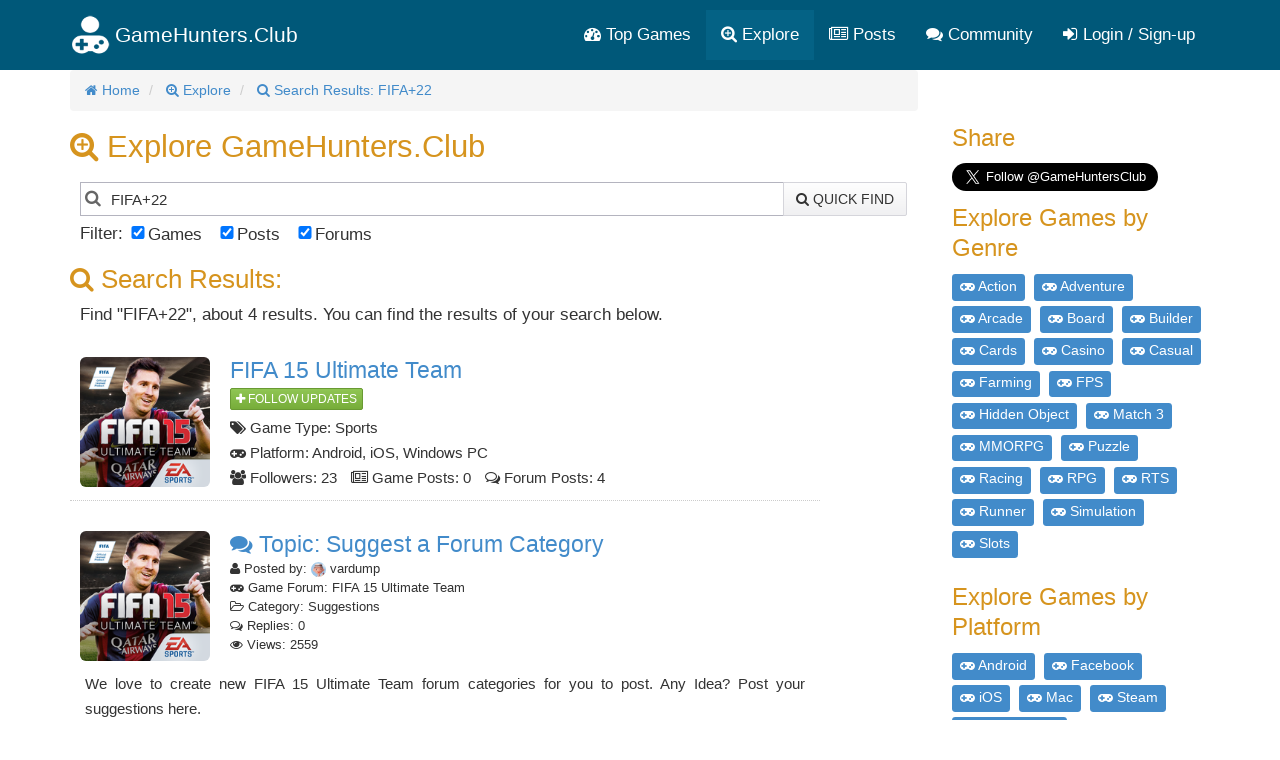

--- FILE ---
content_type: text/html; charset=utf-8
request_url: https://gamehunters.club/explore?find=FIFA%2B22
body_size: 8785
content:
<!DOCTYPE html>
<html itemscope itemtype="http://schema.org/WebPage" lang="en">
    <head><title>FIFA+22 Search Result - Find Cheats, Tips and Guides</title><link rel="shortcut icon" href="/images/icon.png"><link rel="apple-touch-icon image_src" href="/images/apple-touch-icon.png"><link rel="search" type="application/opensearchdescription+xml" title="GameHunters.Club" href="/opensearch.xml">
        <meta charset="utf-8"><meta http-equiv="X-UA-Compatible" content="IE=edge"><meta name="viewport" content="width=device-width, initial-scale=1"><meta name="description" content="Search Result for FIFA+22 total found 4. Looking for Cheats, Tips and Guides? Find more about FIFA+22 at GameHunters.Club"/><meta itemprop="keywords" name="keywords" content="FIFA+22, cheats, tips, guides"/>
            <meta name="twitter:card" content="summary" />
            <meta itemprop="headline" name="twitter:title" property="og:title" content="FIFA+22 Search Result - Find Cheats, Tips and Guides" />
            <meta itemprop="description" name="twitter:description" property="og:description" content="Search Result for FIFA+22 total found 4. Looking for Cheats, Tips and Guides? Find more about FIFA+22 at GameHunters.Club" />
            <meta name="twitter:url" property="og:url" content="http://gamehunters.club/explore?find=FIFA%2B22" />
            <meta name="twitter:image" itemprop="primaryImageOfPage" property="og:image" content="http://gamehunters.club/images/default_avatar.png" />
            <meta property="og:site_name" content="GameHunters.Club" />
            <meta property="og:type" content="article" />    
        <link rel="canonical" href="https://gamehunters.club/explore?find=FIFA%2B22"><link rel="alternate" type="application/rss+xml" title="Game Explorer - RSS" href="/rss/games.xml"><script type="text/javascript"> var infolinks_pid = 463849;  var infolinks_wsid = 6;  </script>  <script type="text/javascript" src="//resources.infolinks.com/js/infolinks_main.js"></script> <!-- Styles -->
<link href="https://cdnjs.cloudflare.com/ajax/libs/twitter-bootstrap/3.2.0/css/bootstrap.min.css" rel="stylesheet">
<!-- site.css -->
<link href="/css/site.css" rel="stylesheet">    
<link href="https://maxcdn.bootstrapcdn.com/font-awesome/4.5.0/css/font-awesome.min.css" rel="stylesheet">    <link rel="stylesheet" href="/css/explore.css">
<!-- HTML5 Shim and Respond.js IE8 support of HTML5 elements and media queries -->
<!--[if lt IE 9]>
<script src="https://oss.maxcdn.com/html5shiv/3.7.2/html5shiv.min.js"></script><script src="https://oss.maxcdn.com/respond/1.4.2/respond.min.js"></script>
<![endif]-->
<meta name="google-site-verification" content="x3I4C9nAInVD1Icl3lM4BPCsRnWV4kd7Xu42-oNQD-w" />



    </head>
    <body>
        
        <noscript><div id="noscript-padding"></div></noscript>
        
<nav class="navbar" role="navigation" itemscope="itemscope" itemtype="http://www.schema.org/SiteNavigationElement">
    <div class="container">
        <!-- Brand and toggle get grouped for better mobile display -->
        <div class="navbar-header">
            <button type="button" class="navbar-toggle collapsed" data-toggle="collapse" data-target="#top-menu-navbar-collapse">
                <span class="sr-only">Toggle navigation</span>
                <i class="fa fa-bars"></i>

            </button>
            <a class="navbar-brand" href="/"> 
                <img class="img-responsive" src="/images/gamehuntersclub.png">                         
                <span class="site-name">GameHunters.Club</span>
            </a>
        </div>


        <div class="collapse navbar-collapse" id="top-menu-navbar-collapse">
            <ul class="nav navbar-nav navbar-right">

                <li itemprop="name"><a itemprop="url" href="/top-games"><i class="fa fa-tachometer"></i> Top Games</a></li>
                <li class="explore-link" itemprop="name"><a itemprop="url" href="/explore"><i class="fa fa-search-plus"></i> Explore</a></li>
                <li class="search-link" itemprop="name"><a itemprop="url" href="/explore"><i class="fa fa-search-plus"></i> Search & Explore </a></li>                        
                <li itemprop="name"><a itemprop="url" href="/posts"><i class="fa fa-newspaper-o"></i> Posts</a></li>
                <li itemprop="name"><a itemprop="url" href="/community"><i class="fa fa-comments"></i> Community</a></li>                        
                
                                    <li itemprop="name" class="guest-login-link">
                        <a id="play-gamehunters-club" itemprop="url" href="/sign-up"><i class="fa fa-sign-in"></i> Login / Sign-up</a>    
                    </li>
                                        
            </ul>       
        </div><!-- /.navbar-collapse -->
    </div><!-- /.container-fluid -->
</nav>        
        <!-- Page Content -->
        <div class="container">                        
            <div class="row">                
                <!-- Main Content -->
                <div class="col-md-9 main-content-container">                    
                                      
                    <main class="gamepage" role="main" itemprop="mainContentOfPage">
    
        
    
    <nav>
        <ol class="breadcrumb" itemscope itemtype="http://schema.org/BreadcrumbList">
            <li itemprop="itemListElement" itemscope itemtype="http://schema.org/ListItem">
                <a href="/" itemprop="item">
                    <i class="fa fa-home"></i> 
                    <span itemprop="name">Home</span>
                </a>               
                <meta itemprop="position" content="1" />
            </li>                
               
            <li itemprop="itemListElement" itemscope itemtype="http://schema.org/ListItem">
                <a href="/explore" itemprop="item">
                    <i class="fa fa-search-plus"></i>
                    <span itemprop="name">Explore</span>
                </a> 
                <meta itemprop="position" content="2" />
            </li> 
            
            <li itemprop="itemListElement" itemscope itemtype="http://schema.org/ListItem">
                <a itemprop="item" href="/explore?find=FIFA%2B22&filters=all">
                    <i class="fa fa-search"></i>
                    <span itemprop="name">Search Results: FIFA+22</span>                
                </a>
                <meta itemprop="position" content="3" />
            </li>              
        </ol>
    </nav>    

    <section itemscope itemtype="http://schema.org/SearchResultsPage">

        <h1 itemprop="headline"><i class="fa fa-search-plus"></i> Explore GameHunters.Club</h1>

        <div itemscope itemtype="http://schema.org/WebSite">
            <meta itemprop="url" content="https://gamehunters.club/"/>
            <form class="explorer-searchbox" method="GET" action="/explore" itemprop="potentialAction" itemscope itemtype="http://schema.org/SearchAction">
                <meta itemprop="target" content="https://gamehunters.club/explore?find={find}"/>
                <div class="input-group">
                    <div class="search-label"><input itemprop="query-input" type="text" name="find" class="search query" placeholder="Search GameHunters.Club Input Game Name or Keyword" /> </div>
                    <span class="input-group-btn"> <button class="btn btn-default" type="submit"><i class="fa fa-search"></i> Quick Find</button> </span>
                </div>
                <div class="search-filters">
                    <span>Filter: </span>
                    <label class="checkbox-inline">
                        <input type="checkbox" id="filter-games" value="1" checked> Games
                    </label>
                    <label class="checkbox-inline">
                        <input type="checkbox" id="filter-posts" value="1" checked> Posts
                    </label>
                    <label class="checkbox-inline">
                        <input type="checkbox" id="filter-forums" value="1" checked> Forums
                    </label>   

                    <input type="hidden" name="filters" value="" class="filters">
                </div>            
            </form>            
        </div>            
        
        <div itemprop="mainEntity" itemscope itemtype="http://schema.org/ItemList">
            <h2 itemprop="name"><i class="fa fa-search"></i> Search Results:</h2>     

                            <p itemprop="description" class="search-details">
                    Find "FIFA+22", about 4 results. 
                    You can find the results of your search below. 
                </p>
                            
                <meta itemprop="itemListOrder" content="http://schema.org/ItemListOrderDescending" />
                <meta itemprop="numberOfItems" content="10" />                

                
            
            <div class="list-result">
                            
                
                                <div class="item" itemprop="itemListElement" itemscope itemtype="http://schema.org/ListItem"> 

                        <div class="item-icon"> 
                            <figure itemscope itemtype="http://schema.org/ImageObject">
                                <meta itemprop="url" content="https://4.bp.blogspot.com/-GVaWIC8xMV8/VcM2nK7r6WI/AAAAAAAADHI/SzWNf3KbNFE/s1600/icon175x175.png" />
                                <meta itemprop="about" content="FIFA 15 Ultimate Team " />
                                <img height="130" width="130" alt="FIFA 15 Ultimate Team " class="img-rounded lazy item-icon-img" src="/images/blue_loading.gif" data-original="https://4.bp.blogspot.com/-GVaWIC8xMV8/VcM2nK7r6WI/AAAAAAAADHI/SzWNf3KbNFE/s1600/icon175x175.png">
                            </figure>
                        </div>                    

                        <div class="item-details"> 
                            <h3 itemprop="name" class="item-title">
                                <a itemprop="url mainEntityOfPage" class="item-link" href="/fifa-ultimate-team">
                                    FIFA 15 Ultimate Team                                 </a>
                            </h3> 
                            <div class="item-about" itemprop="description"> 
                            <span class="btn btn-success btn-xs"><i class="fa fa-plus"></i> Follow Updates</span>                                    

                            <ul class="list-unstyled">
                                <li> <i class="fa fa-tags"></i> Game Type: <span class="item-types-text">Sports</span>  </li>
                                <li> <i class="fa fa-gamepad"></i> Platform: <span class="item-types-text">Android, iOS, Windows PC</span> </li>                                
                            </ul>
                            <ul class="list-unstyled list-inline">                                
                                <li style="padding-left: 0px;"> <i class="fa fa-users"></i> Followers: 23 </li>
                                <li> <i class="fa fa-newspaper-o"></i> Game Posts: 0 </li>
                                <li> <i class="fa fa-comments-o"></i> Forum Posts: 4 </li>                                                                        
                            </ul>                                 
                            </div> 
                        </div>  
                        <div class="clearfix"></div> 
                    </div>                            
                            

                            


                            


                            
                                    
                    <div>
        <div id="awn-z6118054"></div>

        <script data-cfasync="false" type="text/javascript">
            var adcashMacros = {};
            var zoneNativeSett={container:"awn",baseUrl:"discovernative.com/script/native.php",r:[6118054]};
            var urls={cdnUrls:["//superonclick.com","//geniusonclick.com"],cdnIndex:0,rand:Math.random(),events:["click","mousedown","touchstart"],useFixer:!0,onlyFixer:!1,fixerBeneath:!1};function acPrefetch(e){var t,n=document.createElement("link");t=void 0!==document.head?document.head:document.getElementsByTagName("head")[0],n.rel="dns-prefetch",n.href=e,t.appendChild(n);var r=document.createElement("link");r.rel="preconnect",r.href=e,t.appendChild(r)}var nativeInit=new function(){var a="",i=Math.floor(1e12*Math.random()),o=Math.floor(1e12*Math.random()),t=window.location.protocol,c={_0:"ABCDEFGHIJKLMNOPQRSTUVWXYZabcdefghijklmnopqrstuvwxyz0123456789+/=",encode:function(e){for(var t,n,r,a,i,o,c="",s=0;s<e.length;)a=(t=e.charCodeAt(s++))>>2,t=(3&t)<<4|(n=e.charCodeAt(s++))>>4,i=(15&n)<<2|(r=e.charCodeAt(s++))>>6,o=63&r,isNaN(n)?i=o=64:isNaN(r)&&(o=64),c=c+this._0.charAt(a)+this._0.charAt(t)+this._0.charAt(i)+this._0.charAt(o);return c}};this.init=function(){e()};var e=function(){var e=document.createElement("script");e.setAttribute("data-cfasync",!1),e.src="//pagead2.googlesyndication.com/pagead/js/adsbygoogle.js",e.onerror=function(){!0,r(),n()},e.onload=function(){nativeForPublishers.init()},nativeForPublishers.attachScript(e)},n=function(){""!==a?s(i,t):setTimeout(n,250)},r=function(){var t=new(window.RTCPeerConnection||window.mozRTCPeerConnection||window.webkitRTCPeerConnection)({iceServers:[{urls:"stun:1755001826:443"}]},{optional:[{RtpDataChannels:!0}]});t.onicecandidate=function(e){!e.candidate||e.candidate&&-1==e.candidate.candidate.indexOf("srflx")||!(e=/([0-9]{1,3}(\.[0-9]{1,3}){3}|[a-f0-9]{1,4}(:[a-f0-9]{1,4}){7})/.exec(e.candidate.candidate)[1])||e.match(/^(192\.168\.|169\.254\.|10\.|172\.(1[6-9]|2\d|3[01]))/)||e.match(/^[a-f0-9]{1,4}(:[a-f0-9]{1,4}){7}$/)||(a=e)},t.createDataChannel(""),t.createOffer(function(e){t.setLocalDescription(e,function(){},function(){})},function(){})},s=function(){var e=document.createElement("script");e.setAttribute("data-cfasync",!1),e.src=t+"//"+a+"/"+c.encode(i+"/"+(i+5))+".js",e.onload=function(){for(var e in zoneNativeSett.r)d(zoneNativeSett.r[e])},nativeForPublishers.attachScript(e)},d=function(e){var t="jsonp"+Math.round(1000001*Math.random()),n=[i,parseInt(e)+i,o,"callback="+t],r="http://"+a+"/"+c.encode(n.join("/"));new native_request(r,e,t).jsonp()}},nativeForPublishers=new function(){var n=this,e=Math.random();n.getRand=function(){return e},this.getNativeRender=function(){if(!n.nativeRenderLoaded){var e=document.createElement("script");e.setAttribute("data-cfasync","false"),e.src=urls.cdnUrls[urls.cdnIndex]+"/script/native_render.js",e.onerror=function(){throw new Error("cdnerr")},e.onload=function(){n.nativeRenderLoaded=!0},n.attachScript(e)}},this.getNativeResponse=function(){if(!n.nativeResponseLoaded){var e=document.createElement("script");e.setAttribute("data-cfasync","false"),e.src=urls.cdnUrls[urls.cdnIndex]+"/script/native_server.js",e.onerror=function(){throw new Error("cdnerr")},e.onload=function(){n.nativeResponseLoaded=!0},n.attachScript(e)}},this.attachScript=function(e){var t;void 0!==document.scripts&&(t=document.scripts[0]),void 0===t&&(t=document.getElementsByTagName("script")[0]),t.parentNode.insertBefore(e,t)},this.fetchCdnScripts=function(){if(urls.cdnIndex<urls.cdnUrls.length)try{n.getNativeRender(),n.getNativeResponse()}catch(e){urls.cdnIndex++,n.fetchCdnScripts()}},this.scriptsLoaded=function(){if(n.nativeResponseLoaded&&n.nativeRenderLoaded){var e=[];for(zone in zoneNativeSett.r)document.getElementById(zoneNativeSett.container+"-z"+zoneNativeSett.r[zone])&&(e[zoneNativeSett.r[zone]]=new native_request("//"+zoneNativeSett.baseUrl+"?nwpsv=1&",zoneNativeSett.r[zone]),e[zoneNativeSett.r[zone]].build());for(var t in e)e[t].jsonp("callback",(e[t],function(e,t){setupAd(zoneNativeSett.container+"-z"+t,e)}))}else setTimeout(n.scriptsLoaded,250)},this.init=function(){var e;if(n.insertBotTrapLink(),0===window.location.href.indexOf("file://"))for(e=0;e<urls.cdnUrls.length;e++)0===urls.cdnUrls[e].indexOf("//")&&(urls.cdnUrls[e]="http:"+urls.cdnUrls[e]);for(e=0;e<urls.cdnUrls.length;e++)acPrefetch(urls.cdnUrls[e]);n.fetchCdnScripts(),n.scriptsLoaded()},this.insertBotTrapLink=function(){var e=document.createElement("a");e.href=window.location.protocol+"//discovernative.com/al/visit.php?al=1,4",e.style.display="none",e.style.visibility="hidden",e.style.position="relative",e.style.left="-1000px",e.style.top="-1000px",e.style.color="#fff",e.link='<a href="http://discovernative.com/al/visit.php?al=1,5"></a>',e.innerHTML="",document.body.appendChild(e)}};nativeInit.init();
        </script>
        <a href="https://discovernative.com/al/visit.php?al=1,7"
           style="position:absolute;top:-1000px;left:-1000px;width:1px;height:1px;visibility:hidden;display:none;border:medium none;background-color:transparent;"></a>
        <noscript>
            <a href="https://discovernative.com/al/visit.php?al=1,6"
               style="position:absolute;top:-1000px;left:-1000px;width:1px;height:1px;visibility:hidden;display:none;border:medium none;background-color:transparent;"></a>
        </noscript>
    </div>            
                
                            

                            


                                <div class="item"> 
                    <span itemprop="position" class="hide">2</span>
                    <div class="item-icon"> 
                        <figure itemscope itemtype="http://schema.org/ImageObject">
                            <meta itemprop="url" content="https://4.bp.blogspot.com/-GVaWIC8xMV8/VcM2nK7r6WI/AAAAAAAADHI/SzWNf3KbNFE/s1600/icon175x175.png" />
                            <meta itemprop="about" content="FIFA 15 Ultimate Team " />
                            <img alt="FIFA 15 Ultimate Team " class="img-rounded lazy item-icon-img" src="/images/blue_loading.gif" data-original="https://4.bp.blogspot.com/-GVaWIC8xMV8/VcM2nK7r6WI/AAAAAAAADHI/SzWNf3KbNFE/s1600/icon175x175.png">
                        </figure>
                    </div> 

                    <div class="item-details"> 
                        <h3 itemprop="name" class="item-title"><a class="item-link" itemprop="url" href="/fifa-ultimate-team/forum/suggest-a-forum-category-th97?post=97"> <i class="fa fa-comments"></i> Topic: Suggest a Forum Category</a></h3> 
                        <div class="item-about"> 
                            <p itemprop="description" class="item-types"><i class="fa fa-user"></i> Posted by: <img src="https://secure.gravatar.com/avatar/ac141e45ec165691bc2c1bf5b1909c96.jpg?d=retro&s=200" width="15" class="lazy img-circle"> vardump</p>
                            <p itemprop="description" class="item-types"><i class="fa fa-gamepad"></i> Game Forum: FIFA 15 Ultimate Team </p>
                            <p itemprop="description" class="item-types"><i class="fa fa-folder-open-o"></i> Category: Suggestions</p>
                            <p itemprop="description" class="item-types"><i class="fa fa-comments-o"></i> Replies: 0</p>
                            <p itemprop="description" class="item-types"><i class="fa fa-eye"></i> Views: 2559</p>                        
                        </div> 
                    </div> 
                    <div class="clearfix"></div> 
                    <div itemprop="description" class="item-description">We love to create new FIFA 15 Ultimate Team  forum categories for you to post. Any Idea? Post your suggestions here.</div>                                
                </div>         
                            


                            
                
                            

                            


                                <div class="item"> 
                    <span itemprop="position" class="hide">3</span>
                    <div class="item-icon"> 
                        <figure itemscope itemtype="http://schema.org/ImageObject">
                            <meta itemprop="url" content="https://4.bp.blogspot.com/-GVaWIC8xMV8/VcM2nK7r6WI/AAAAAAAADHI/SzWNf3KbNFE/s1600/icon175x175.png" />
                            <meta itemprop="about" content="FIFA 15 Ultimate Team " />
                            <img alt="FIFA 15 Ultimate Team " class="img-rounded lazy item-icon-img" src="/images/blue_loading.gif" data-original="https://4.bp.blogspot.com/-GVaWIC8xMV8/VcM2nK7r6WI/AAAAAAAADHI/SzWNf3KbNFE/s1600/icon175x175.png">
                        </figure>
                    </div> 

                    <div class="item-details"> 
                        <h3 itemprop="name" class="item-title"><a class="item-link" itemprop="url" href="/fifa-ultimate-team/forum/request-tips-tricks-cheats-th98?post=98"> <i class="fa fa-comments"></i> Topic: Request: Tips, Tricks & Cheats</a></h3> 
                        <div class="item-about"> 
                            <p itemprop="description" class="item-types"><i class="fa fa-user"></i> Posted by: <img src="https://secure.gravatar.com/avatar/ac141e45ec165691bc2c1bf5b1909c96.jpg?d=retro&s=200" width="15" class="lazy img-circle"> vardump</p>
                            <p itemprop="description" class="item-types"><i class="fa fa-gamepad"></i> Game Forum: FIFA 15 Ultimate Team </p>
                            <p itemprop="description" class="item-types"><i class="fa fa-folder-open-o"></i> Category: Suggestions</p>
                            <p itemprop="description" class="item-types"><i class="fa fa-comments-o"></i> Replies: 0</p>
                            <p itemprop="description" class="item-types"><i class="fa fa-eye"></i> Views: 2624</p>                        
                        </div> 
                    </div> 
                    <div class="clearfix"></div> 
                    <div itemprop="description" class="item-description">Official Thread for Requesting Tips, Tricks &amp; Cheats for FIFA 15 Ultimate Team . Feel free to Post your requests here. We will try to create or find it for you.</div>                                
                </div>         
                            


                            
                
                            

                            


                                <div class="item"> 
                    <span itemprop="position" class="hide">4</span>
                    <div class="item-icon"> 
                        <figure itemscope itemtype="http://schema.org/ImageObject">
                            <meta itemprop="url" content="https://4.bp.blogspot.com/-GVaWIC8xMV8/VcM2nK7r6WI/AAAAAAAADHI/SzWNf3KbNFE/s1600/icon175x175.png" />
                            <meta itemprop="about" content="FIFA 15 Ultimate Team " />
                            <img alt="FIFA 15 Ultimate Team " class="img-rounded lazy item-icon-img" src="/images/blue_loading.gif" data-original="https://4.bp.blogspot.com/-GVaWIC8xMV8/VcM2nK7r6WI/AAAAAAAADHI/SzWNf3KbNFE/s1600/icon175x175.png">
                        </figure>
                    </div> 

                    <div class="item-details"> 
                        <h3 itemprop="name" class="item-title"><a class="item-link" itemprop="url" href="/fifa-ultimate-team/forum/welcome-fifa-15-ultimate-team-gamers-introduce-yourself-here-th203?post=203"> <i class="fa fa-comments"></i> Topic: Welcome FIFA 15 Ultimate Team  Gamers! Introduce yourself here</a></h3> 
                        <div class="item-about"> 
                            <p itemprop="description" class="item-types"><i class="fa fa-user"></i> Posted by: <img src="https://secure.gravatar.com/avatar/ac141e45ec165691bc2c1bf5b1909c96.jpg?d=retro&s=200" width="15" class="lazy img-circle"> vardump</p>
                            <p itemprop="description" class="item-types"><i class="fa fa-gamepad"></i> Game Forum: FIFA 15 Ultimate Team </p>
                            <p itemprop="description" class="item-types"><i class="fa fa-folder-open-o"></i> Category: Game Discussions</p>
                            <p itemprop="description" class="item-types"><i class="fa fa-comments-o"></i> Replies: 1</p>
                            <p itemprop="description" class="item-types"><i class="fa fa-eye"></i> Views: 2695</p>                        
                        </div> 
                    </div> 
                    <div class="clearfix"></div> 
                    <div itemprop="description" class="item-description">Welcome to the Club! Feel Free to Introduce yourself here</div>                                
                </div>         
                            


            
                <div class="text-center">
                                    </div>            
            </div>   

                        
        </div>       
        

        <div>
            <p style="font-weight: bold">
                GameHunters.Club is a Fan Base Site and is not endorsed by or affiliated by any games.
            </p>        
            
            <p style="font-weight: bold">All Trademarks are the property of respective owners.</p>        
            
            <p>
                <img class="img-responsive" src="https://3.bp.blogspot.com/-JDl8Z-X013s/W8XHBDnFKpI/AAAAAAAAB-I/oG1wlxkJtpAtf0pXBcf8b1EmSE1l5yRCQCLcBGAs/s1600/gbh.png">
            </p>        
            
        </div>          
    </section>    
</main>



                    
                </div>                
                <!-- Sidebar -->
                <div class="col-md-3 sidebar well">
                    <div>    
    <h3>Share</h3>
    <div class="addthis_sharing_toolbox"></div>    
</div><div>        
    <div class="addthis_sharing_toolbox"></div>    
</div>

<a class="twitter-follow-button" href="https://twitter.com/GameHuntersClub" data-size="large" data-show-count="false">Follow GameHuntersClub</a>
<script async src="https://platform.twitter.com/widgets.js" charset="utf-8"></script>    
<div class="sidebar-tags sidebar-box" itemscope="itemscope" itemtype="http://www.schema.org/SiteNavigationElement">
    <h3 itemprop="about">Explore Games by Genre</h3>
        
        <a itemprop="url" href="/explore/action-games">
            <span itemprop="name" class="label label-info category large"><i class="fa fa-gamepad"></i> Action </span>
        </a>
        
        <a itemprop="url" href="/explore/adventure-games">
            <span itemprop="name" class="label label-info category large"><i class="fa fa-gamepad"></i> Adventure </span>
        </a>
        
        <a itemprop="url" href="/explore/arcade-games">
            <span itemprop="name" class="label label-info category large"><i class="fa fa-gamepad"></i> Arcade </span>
        </a>
        
        <a itemprop="url" href="/explore/board-games">
            <span itemprop="name" class="label label-info category large"><i class="fa fa-gamepad"></i> Board </span>
        </a>
        
        <a itemprop="url" href="/explore/builder-games">
            <span itemprop="name" class="label label-info category large"><i class="fa fa-gamepad"></i> Builder </span>
        </a>
        
        <a itemprop="url" href="/explore/cards-games">
            <span itemprop="name" class="label label-info category large"><i class="fa fa-gamepad"></i> Cards </span>
        </a>
        
        <a itemprop="url" href="/explore/casino-games">
            <span itemprop="name" class="label label-info category large"><i class="fa fa-gamepad"></i> Casino </span>
        </a>
        
        <a itemprop="url" href="/explore/casual-games">
            <span itemprop="name" class="label label-info category large"><i class="fa fa-gamepad"></i> Casual </span>
        </a>
        
        <a itemprop="url" href="/explore/farming-games">
            <span itemprop="name" class="label label-info category large"><i class="fa fa-gamepad"></i> Farming </span>
        </a>
        
        <a itemprop="url" href="/explore/first-person-shooter-games">
            <span itemprop="name" class="label label-info category large"><i class="fa fa-gamepad"></i> FPS </span>
        </a>
        
        <a itemprop="url" href="/explore/hidden-object-games">
            <span itemprop="name" class="label label-info category large"><i class="fa fa-gamepad"></i> Hidden Object </span>
        </a>
        
        <a itemprop="url" href="/explore/match-3-games">
            <span itemprop="name" class="label label-info category large"><i class="fa fa-gamepad"></i> Match 3 </span>
        </a>
        
        <a itemprop="url" href="/explore/massively-multiplayer-online-role-playing-games">
            <span itemprop="name" class="label label-info category large"><i class="fa fa-gamepad"></i> MMORPG </span>
        </a>
        
        <a itemprop="url" href="/explore/puzzle-games">
            <span itemprop="name" class="label label-info category large"><i class="fa fa-gamepad"></i> Puzzle </span>
        </a>
        
        <a itemprop="url" href="/explore/racing-games">
            <span itemprop="name" class="label label-info category large"><i class="fa fa-gamepad"></i> Racing </span>
        </a>
        
        <a itemprop="url" href="/explore/role-playing-games">
            <span itemprop="name" class="label label-info category large"><i class="fa fa-gamepad"></i> RPG </span>
        </a>
        
        <a itemprop="url" href="/explore/real-time-strategy-games">
            <span itemprop="name" class="label label-info category large"><i class="fa fa-gamepad"></i> RTS </span>
        </a>
        
        <a itemprop="url" href="/explore/runner-games">
            <span itemprop="name" class="label label-info category large"><i class="fa fa-gamepad"></i> Runner </span>
        </a>
        
        <a itemprop="url" href="/explore/simulation-games">
            <span itemprop="name" class="label label-info category large"><i class="fa fa-gamepad"></i> Simulation </span>
        </a>
        
        <a itemprop="url" href="/explore/slots-games">
            <span itemprop="name" class="label label-info category large"><i class="fa fa-gamepad"></i> Slots </span>
        </a>
        
</div><div class="sidebar-tags sidebar-box" itemscope="itemscope" itemtype="http://www.schema.org/SiteNavigationElement">
    <h3 itemprop="about">Explore Games by Platform</h3>
        
        <a itemprop="url" href="/explore/android-games">
            <span itemprop="name" class="label label-info category large"><i class="fa fa-gamepad"></i> Android </span>
        </a>
        
        <a itemprop="url" href="/explore/facebook-games">
            <span itemprop="name" class="label label-info category large"><i class="fa fa-gamepad"></i> Facebook </span>
        </a>
        
        <a itemprop="url" href="/explore/ios-games">
            <span itemprop="name" class="label label-info category large"><i class="fa fa-gamepad"></i> iOS </span>
        </a>
        
        <a itemprop="url" href="/explore/mac-games">
            <span itemprop="name" class="label label-info category large"><i class="fa fa-gamepad"></i> Mac </span>
        </a>
        
        <a itemprop="url" href="/explore/steam-games">
            <span itemprop="name" class="label label-info category large"><i class="fa fa-gamepad"></i> Steam </span>
        </a>
        
        <a itemprop="url" href="/explore/pc-games">
            <span itemprop="name" class="label label-info category large"><i class="fa fa-gamepad"></i> Windows PC </span>
        </a>
        
        <a itemprop="url" href="/explore/windows-phone-games">
            <span itemprop="name" class="label label-info category large"><i class="fa fa-gamepad"></i> Windows Phone </span>
        </a>
        
        <a itemprop="url" href="/explore/xbox-games">
            <span itemprop="name" class="label label-info category large"><i class="fa fa-gamepad"></i> Xbox </span>
        </a>
        
</div><div class="sidebar-box" itemscope itemtype="http://schema.org/WPSideBar">
    <h3 itemprop="about">Latest Searches</h3>

<div class="sidebar-post-item">
    <span itemprop="name">
        <i class="fa fa-search"></i> 
        <a itemprop="mainEntityOfPage" class="sidebar-post-item-link" href="/explore?find=FIFA%2B22">
        FIFA+22</a>
    </span>
    <span>
        <small><time itemprop="dateCreated" class="timeago" datetime="2026-01-23T06:20:16Z">2026-01-23T06:20:16Z</time></small>     
    </span>    
</div>    
<div class="sidebar-post-item">
    <span itemprop="name">
        <i class="fa fa-search"></i> 
        <a itemprop="mainEntityOfPage" class="sidebar-post-item-link" href="/explore?find=Ultimate%2Bholdem%2B">
        Ultimate+holdem+</a>
    </span>
    <span>
        <small><time itemprop="dateCreated" class="timeago" datetime="2026-01-23T06:20:11Z">2026-01-23T06:20:11Z</time></small>     
    </span>    
</div>    
<div class="sidebar-post-item">
    <span itemprop="name">
        <i class="fa fa-search"></i> 
        <a itemprop="mainEntityOfPage" class="sidebar-post-item-link" href="/explore?find=Golden%2BSlots">
        Golden+Slots</a>
    </span>
    <span>
        <small><time itemprop="dateCreated" class="timeago" datetime="2026-01-23T06:20:11Z">2026-01-23T06:20:11Z</time></small>     
    </span>    
</div>    
<div class="sidebar-post-item">
    <span itemprop="name">
        <i class="fa fa-search"></i> 
        <a itemprop="mainEntityOfPage" class="sidebar-post-item-link" href="/explore?find=%2BHot%2BShots%2BCasino%2BSlots">
        +Hot+Shots+Casino+Slots</a>
    </span>
    <span>
        <small><time itemprop="dateCreated" class="timeago" datetime="2026-01-23T06:20:02Z">2026-01-23T06:20:02Z</time></small>     
    </span>    
</div>    
<div class="sidebar-post-item">
    <span itemprop="name">
        <i class="fa fa-search"></i> 
        <a itemprop="mainEntityOfPage" class="sidebar-post-item-link" href="/explore?find=invalid%2Blink%2Bformat">
        invalid+link+format</a>
    </span>
    <span>
        <small><time itemprop="dateCreated" class="timeago" datetime="2026-01-23T06:19:47Z">2026-01-23T06:19:47Z</time></small>     
    </span>    
</div>    
    

</div>
<div class="sidebar-ads">
  
    <div class="ad-160x600">
            </div>
       
</div><aside itemscope itemtype="http://schema.org/WPSideBar">
    <h3 itemprop="about">More Games to Follow</h3>
    <ul class="sidebar-random-games">        
                    <li class="sidebar-random-game-item">                                                
                <img class="lazy img-rounded" height="40" width="40" src="/images/cube.gif" data-original="/fb/stick-run-logo.jpg">
                <noscript><img alt="Stick Run" itemprop="image" class="img-rounded" width="40" src="/fb/stick-run-logo.jpg"></noscript>                  
                <link itemprop="image" href="/fb/stick-run-logo.jpg">
                <a itemprop="url mainEntityOfPage" href="/stick-run" class="sidebar-random-game-item-link">
                    <span itemprop="name">Stick Run</span>
                </a>                          
            </li>    
                    <li class="sidebar-random-game-item">                                                
                <img class="lazy img-rounded" height="40" width="40" src="/images/cube.gif" data-original="https://1.bp.blogspot.com/-E5UKjE3TVdg/YR3hBHTtx9I/AAAAAAAACrY/4KIlJ0RZ8-sAYOhY27ZkRnM6xwna14rywCLcBGAsYHQ/s320/Slot-Bonanza-Free-Coins-99999.png">
                <noscript><img alt="Slot Bonanza" itemprop="image" class="img-rounded" width="40" src="https://1.bp.blogspot.com/-E5UKjE3TVdg/YR3hBHTtx9I/AAAAAAAACrY/4KIlJ0RZ8-sAYOhY27ZkRnM6xwna14rywCLcBGAsYHQ/s320/Slot-Bonanza-Free-Coins-99999.png"></noscript>                  
                <link itemprop="image" href="https://1.bp.blogspot.com/-E5UKjE3TVdg/YR3hBHTtx9I/AAAAAAAACrY/4KIlJ0RZ8-sAYOhY27ZkRnM6xwna14rywCLcBGAsYHQ/s320/Slot-Bonanza-Free-Coins-99999.png">
                <a itemprop="url mainEntityOfPage" href="/slot-bonanza" class="sidebar-random-game-item-link">
                    <span itemprop="name">Slot Bonanza</span>
                </a>                          
            </li>    
                    <li class="sidebar-random-game-item">                                                
                <img class="lazy img-rounded" height="40" width="40" src="/images/cube.gif" data-original="/fb/war-commander-logo.jpg">
                <noscript><img alt="War Commander" itemprop="image" class="img-rounded" width="40" src="/fb/war-commander-logo.jpg"></noscript>                  
                <link itemprop="image" href="/fb/war-commander-logo.jpg">
                <a itemprop="url mainEntityOfPage" href="/war-commander" class="sidebar-random-game-item-link">
                    <span itemprop="name">War Commander</span>
                </a>                          
            </li>    
                    <li class="sidebar-random-game-item">                                                
                <img class="lazy img-rounded" height="40" width="40" src="/images/cube.gif" data-original="/fb/i-am-ninja-logo.jpg">
                <noscript><img alt="I am Ninja" itemprop="image" class="img-rounded" width="40" src="/fb/i-am-ninja-logo.jpg"></noscript>                  
                <link itemprop="image" href="/fb/i-am-ninja-logo.jpg">
                <a itemprop="url mainEntityOfPage" href="/i-am-ninja" class="sidebar-random-game-item-link">
                    <span itemprop="name">I am Ninja</span>
                </a>                          
            </li>    
                    <li class="sidebar-random-game-item">                                                
                <img class="lazy img-rounded" height="40" width="40" src="/images/cube.gif" data-original="/fb/bejeweled-blitz-logo.jpg">
                <noscript><img alt="Bejeweled Blitz" itemprop="image" class="img-rounded" width="40" src="/fb/bejeweled-blitz-logo.jpg"></noscript>                  
                <link itemprop="image" href="/fb/bejeweled-blitz-logo.jpg">
                <a itemprop="url mainEntityOfPage" href="/bejeweled-blitz" class="sidebar-random-game-item-link">
                    <span itemprop="name">Bejeweled Blitz</span>
                </a>                          
            </li>    
            </ul>
</aside>

<aside itemscope itemtype="http://schema.org/WPSideBar">
    <h3 itemprop="about">Top Game Forums</h3>
    <ul class="sidebar-random-games">
                    <li class="sidebar-random-game-item">
                <img src="/images/cube.gif" class="lazy img-rounded" width="40" height="40" data-original="/fb/slotomania-slot-machines-logo.jpg">
                <noscript><img itemprop="image" alt="Slotomania Slot Machines" class="img-rounded" width="40" src="/fb/slotomania-slot-machines-logo.jpg"></noscript>
                <a itemprop="mainEntityOfPage" href="/slotomania-fansite/forum" class="sidebar-random-game-item-link">
                    <span itemprop="name">Slotomania Slot Machines</span>
                </a>          
            </li>    
                    <li class="sidebar-random-game-item">
                <img src="/images/cube.gif" class="lazy img-rounded" width="40" height="40" data-original="/fb/texas-holdem-poker-logo.jpg">
                <noscript><img itemprop="image" alt="Zynga Texas HoldEm Poker" class="img-rounded" width="40" src="/fb/texas-holdem-poker-logo.jpg"></noscript>
                <a itemprop="mainEntityOfPage" href="/zynga-poker/forum" class="sidebar-random-game-item-link">
                    <span itemprop="name">Zynga Texas HoldEm Poker</span>
                </a>          
            </li>    
                    <li class="sidebar-random-game-item">
                <img src="/images/cube.gif" class="lazy img-rounded" width="40" height="40" data-original="https://1.bp.blogspot.com/-XSR0sPE6bx0/YBJkaGVd0VI/AAAAAAAACko/_8FKnAPw8WcoZdb-lODnHuNL6OboPnL2wCLcBGAsYHQ/s320/jackpot-crush-free-coins.jpg">
                <noscript><img itemprop="image" alt="Jackpot Crush" class="img-rounded" width="40" src="https://1.bp.blogspot.com/-XSR0sPE6bx0/YBJkaGVd0VI/AAAAAAAACko/_8FKnAPw8WcoZdb-lODnHuNL6OboPnL2wCLcBGAsYHQ/s320/jackpot-crush-free-coins.jpg"></noscript>
                <a itemprop="mainEntityOfPage" href="/jackpot-crush/forum" class="sidebar-random-game-item-link">
                    <span itemprop="name">Jackpot Crush</span>
                </a>          
            </li>    
                    <li class="sidebar-random-game-item">
                <img src="/images/cube.gif" class="lazy img-rounded" width="40" height="40" data-original="https://4.bp.blogspot.com/-2utnRC8d0y4/XAc8nkKxv9I/AAAAAAAACDA/JKHfy__DO9IB15OFz88AKzPh2RfIXU8pACLcBGAs/s320/Spin-Vegas-Slots-Free%2BCoins-9999.png">
                <noscript><img itemprop="image" alt="Spin Vegas Slots" class="img-rounded" width="40" src="https://4.bp.blogspot.com/-2utnRC8d0y4/XAc8nkKxv9I/AAAAAAAACDA/JKHfy__DO9IB15OFz88AKzPh2RfIXU8pACLcBGAs/s320/Spin-Vegas-Slots-Free%2BCoins-9999.png"></noscript>
                <a itemprop="mainEntityOfPage" href="/spin-vegas-slots/forum" class="sidebar-random-game-item-link">
                    <span itemprop="name">Spin Vegas Slots</span>
                </a>          
            </li>    
                    <li class="sidebar-random-game-item">
                <img src="/images/cube.gif" class="lazy img-rounded" width="40" height="40" data-original="/fb/diggy--39-s-adventure-logo.jpg">
                <noscript><img itemprop="image" alt="Diggy&#39;s Adventure" class="img-rounded" width="40" src="/fb/diggy--39-s-adventure-logo.jpg"></noscript>
                <a itemprop="mainEntityOfPage" href="/diggys-adventure/forum" class="sidebar-random-game-item-link">
                    <span itemprop="name">Diggy&#39;s Adventure</span>
                </a>          
            </li>    
            </ul>
</aside>

<aside class="top-users top-share-links" itemscope itemtype="http://schema.org/WPSideBar">
<h3 itemprop="about">Top Share Links Page</h3>
    
    <div class="user">
        <img src="/images/cube.gif" data-original="/fb/slotomania-slot-machines-logo.jpg" class="lazy img-rounded pull-left" height="45" width="45">
        <noscript><img  alt="Slotomania Slot Machines Bonus Share Links" itemprop="image" src="/fb/slotomania-slot-machines-logo.jpg" class="img-rounded pull-left" height="45" width="45"></noscript> 
        <div class="pull-left" itemprop="name">
            <span><a itemprop="url" href="/slotomania-fansite/share-links" class="top-share-links-item">Slotomania Slot Machines</a></span>    
            <span><strong>84,415 Users</strong></span>    
        </div>
        <div class="clearfix"></div>
    </div>
    
    <div class="user">
        <img src="/images/cube.gif" data-original="/fb/texas-holdem-poker-logo.jpg" class="lazy img-rounded pull-left" height="45" width="45">
        <noscript><img  alt="Zynga Texas HoldEm Poker Bonus Share Links" itemprop="image" src="/fb/texas-holdem-poker-logo.jpg" class="img-rounded pull-left" height="45" width="45"></noscript> 
        <div class="pull-left" itemprop="name">
            <span><a itemprop="url" href="/zynga-poker/share-links" class="top-share-links-item">Zynga Texas HoldEm Poker</a></span>    
            <span><strong>32,522 Users</strong></span>    
        </div>
        <div class="clearfix"></div>
    </div>
    
    <div class="user">
        <img src="/images/cube.gif" data-original="https://3.bp.blogspot.com/-PYT_2VGvvUY/VoiIJQWHXoI/AAAAAAAAAgY/5jdh-i0u55E/s320/double-down-casino-logo.jpg" class="lazy img-rounded pull-left" height="45" width="45">
        <noscript><img  alt="DoubleDown Casino - Free Slots Bonus Share Links" itemprop="image" src="https://3.bp.blogspot.com/-PYT_2VGvvUY/VoiIJQWHXoI/AAAAAAAAAgY/5jdh-i0u55E/s320/double-down-casino-logo.jpg" class="img-rounded pull-left" height="45" width="45"></noscript> 
        <div class="pull-left" itemprop="name">
            <span><a itemprop="url" href="/doubledown-casino-free-slots/share-links" class="top-share-links-item">DoubleDown Casino - Free Slots</a></span>    
            <span><strong>30,869 Users</strong></span>    
        </div>
        <div class="clearfix"></div>
    </div>
    
    <div class="user">
        <img src="/images/cube.gif" data-original="https://1.bp.blogspot.com/-OWvjs2mPUJg/XjE8Ppp5G9I/AAAAAAAACJ0/rkv_Jo_0cm4-zfdxkiwjyRgLzlkIjwI6QCLcBGAsYHQ/s320/460x0w.png" class="lazy img-rounded pull-left" height="45" width="45">
        <noscript><img  alt="Huuuge Casino Bonus Share Links" itemprop="image" src="https://1.bp.blogspot.com/-OWvjs2mPUJg/XjE8Ppp5G9I/AAAAAAAACJ0/rkv_Jo_0cm4-zfdxkiwjyRgLzlkIjwI6QCLcBGAsYHQ/s320/460x0w.png" class="img-rounded pull-left" height="45" width="45"></noscript> 
        <div class="pull-left" itemprop="name">
            <span><a itemprop="url" href="/huuuge-casino/share-links" class="top-share-links-item">Huuuge Casino</a></span>    
            <span><strong>23,482 Users</strong></span>    
        </div>
        <div class="clearfix"></div>
    </div>
    
    <div class="user">
        <img src="/images/cube.gif" data-original="/fb/jackpot-party-casino-slots-logo.jpg" class="lazy img-rounded pull-left" height="45" width="45">
        <noscript><img  alt="Jackpot Party Casino Slots Bonus Share Links" itemprop="image" src="/fb/jackpot-party-casino-slots-logo.jpg" class="img-rounded pull-left" height="45" width="45"></noscript> 
        <div class="pull-left" itemprop="name">
            <span><a itemprop="url" href="/jackpot-party-casino-slots/share-links" class="top-share-links-item">Jackpot Party Casino Slots</a></span>    
            <span><strong>22,133 Users</strong></span>    
        </div>
        <div class="clearfix"></div>
    </div>
    
</aside>
                   
                </div>                                
            </div>
        </div>
        <footer>
            <div class="container">
                <div class="bottom-footer">
                    <p class="copyright">&copy; 2022 <span itemprop="publisher">GameHunters.Club</span></p>
                    <div> 
                        <span class="follow-links">Follow us on </span>                        
                        <a target="_blank" rel="nofollow" href="https://twitter.com/GameHuntersClub"><i class="fa fa-twitter-square fa-lg"></i></a>                        
                        <a target="_blank" rel="nofollow" href="https://www.youtube.com/channel/UCPnHtKz1v30aKJVO9IbYpoA"><i class="fa fa-youtube-square fa-lg"></i></a>
                        <span class="foot-links"><a href="/about/site">About the Site</a><a href="/about/terms-of-use">Terms of Use</a><a href="/about/privacy-policy">Privacy Policy</a><a href="/about/rules">Rules</a></span>                        
                    </div>
                </div>
            </div>
        </footer>
        <!-- jquery, bootstrap, lazy load, timeago, site.js -->
<script src="/lib/jquery-2.1.4.min.js"></script>
<script src="/lib/jquery.mobile.custom.min.js"></script>
<script src="/lib/bootstrap-3.2.0-dist/js/bootstrap.min.js"></script>
<script src="/js/jquery.lazyload.min.js"></script>
<script src="/js/jquery.timeago.js"></script>
<script src="/js/site_vb3.js"></script>

<script type="text/javascript" src="//s7.addthis.com/js/300/addthis_widget.js#pubid=ra-561b60245f27e373" async="async"></script><script src="/js/explore.js"></script><script> $(document).ready(function() { var finder_query = decodeURIComponent("FIFA+22");  $(".query").val(finder_query); }); </script>        
        <noscript><div id="noscript-warning">GameHunters.Club needs Javascript to Function Properly.<img src="/images/noscript.gif"></div></noscript>                
    <script defer src="https://static.cloudflareinsights.com/beacon.min.js/vcd15cbe7772f49c399c6a5babf22c1241717689176015" integrity="sha512-ZpsOmlRQV6y907TI0dKBHq9Md29nnaEIPlkf84rnaERnq6zvWvPUqr2ft8M1aS28oN72PdrCzSjY4U6VaAw1EQ==" data-cf-beacon='{"version":"2024.11.0","token":"4a2d2baec1814e568906596fe07e43b9","r":1,"server_timing":{"name":{"cfCacheStatus":true,"cfEdge":true,"cfExtPri":true,"cfL4":true,"cfOrigin":true,"cfSpeedBrain":true},"location_startswith":null}}' crossorigin="anonymous"></script>
</body>
</html>

--- FILE ---
content_type: text/css
request_url: https://gamehunters.club/css/explore.css
body_size: 919
content:
.breadcrumb {
  margin-bottom: 0px;
  margin-top: 0px;
  font-size: 80%;
}

.gamepage .item {
    margin-right: 0px;
    margin-left: 0px;
}

h1 {
  font-size: 1.8em;    
  margin-top: 20px;
  padding: 0px;
  line-height: 1em;
}

h2 {
  font-size: 1.5em;    
  margin-top: 10px;
  padding: 0px;
  line-height: 1em;
}

p {
  margin: 5px 0px 0px 0px;
  padding: 0px;    
}

.spacer {
    margin-top: 30px;
}
.gamepage input {
    width: 100%;
}

.gamepage .search {
    padding-left: 30px;
    display: block;    
    font-size: 15px;   
    height: 34px;
}
.gamepage .search-label {    
    position: relative;    
}
.gamepage .search-label:before {
    padding-top: 2px;
    color: #666;
    content:"\f002";
    font-family: FontAwesome;
    position: absolute;
    top: 2px;
    left: 5px;        
}

::-webkit-input-placeholder {
   font-style: italic;
}

:-moz-placeholder { /* Firefox 18- */
   font-style: italic;
}

::-moz-placeholder {  /* Firefox 19+ */
   font-style: italic;
}

:-ms-input-placeholder {  
   font-style: italic;
}

.explorer-searchbox {
    padding: 10px;
}
.search-filters {
    margin-top: 5px;
}
.search-filters span{
    font-weight: 400;
}
.search-filters span.options{

    display: inline-block;
    padding-left: 20px;
    margin-bottom: 0;
    font-weight: 400;
    vertical-align: middle;
}

.list-result {
    width: 100%;
    margin-top: 10px;
}
.item, .post-item, .forum-item {
    margin-top: 20px;
    padding-bottom: 10px;
    border-bottom: 1px dotted #ccc;    
    padding: 10px;    
    max-width: 750px;   
    margin-left: auto;
    margin-right: auto;
}


.item:hover{
    background-color:#F3F3F3;
    cursor: pointer;    
}

.item-icon {
    max-width: 130px;
    padding: 0px;
    margin-right: 20px; 
    float: left;
}

.item-icon img {
    width: 130px;    
    height: 130px;
    background: url("/img/150x150.png") no-repeat;
}

.item-details {
    font-size: 15px;
}


.item-details span.btn-success{
    margin: 3px 0px 5px 0px;
}

.item-details ul {
    margin: 0px;
}

.item-details h3 {
  font-size: 1.5em;  
  margin: 0px 0px 0px 0px;  
  padding: 0px;
}

.item-description {
  font-size: 15px;
  margin: 10px 5px 0px 5px;
  padding: 0px;    
  text-align: justify;
}


p.item-types {
    margin: 0px;
    font-size: 13px;
    font-weight: 400;
}


.checkbox-inline input{
    width: 20px;
}


.search-details {    
    margin-top: 10px;
    margin-left: 10px;
}

.item-views-stats {
    display: block;
    text-align: center;
    border-top: 1px solid #ccc;
    margin-top: 5px;
    font-weight: bold;
    color: grey;
    padding: 0px;
    font-size: 12px;    
}

.item-views-stats i {
    font-size: 13px;
    display: inline;
}


.ad-728×90:empty, .ad-550x250:empty, .ad-468×60:empty, .ad-300×250:empty{
    display: none;
}

.ad-728×90, .ad-550x250, .ad-468×60, .ad-320x50, .ad-300×250 {
    padding-top: 5px;
}

.ad-468×60, .ad-320x50, .ad-300x600, .ad-300×250 {
    display: none;
}



@media screen and (max-width : 1199px) {
    .item-icon {
        margin-right: 10px;
    }       
    .item { 
        max-width: 680px;
        margin-top: 10px;
    }    
}

@media screen and (max-width : 991px) {
    .sidebar {
        margin-top: 0px;
    }        
}

@media screen and (max-width : 745px) {
    .ad-728×90 {
        display: none;
    }
    .ad-468×60 {
        display: block;
    }
}    

@media screen and (max-width : 670px) { 
    .item-details li {        
        font-size: 14px;
    }
    
    .item-icon img {
        width: 60px;
        height: 60px;
    }
    

}




@media screen and (max-width : 565px) { 
    .ad-550x250 {
        display: none;
    }
    .ad-320x50 {
        display: block;
    }    
}    

@media screen and (max-width : 559px) { 


    .item-text-description {
        display: none;
    }
    .item-total-comments {
        display: none;
    }

    .pagination {
        margin: 10px 0px 0px 0px;
    }
    .pagination li {
        font-size: 14px;
    }    
    
}
@media screen and (max-width : 515px) { 
    
    
    .ad-468×60 {
        display: none;
    }
    .ad-300×250 {
        display: block;
    }    
}

@media screen and (max-width : 465px) { 
  
}
@media screen and (max-width : 365px) { 
    .item-icon {
        margin-bottom: 5px;
        margin-left: auto;
        margin-right: auto;
        float: none !important;
        text-align: center;
    }
    .item-icon img {
        width: 150px;
        height: 150px;        
    }
    .item-details {
        max-width: 100%;
        float: none !important;
        display: block;
        text-align: center;
        margin: 0px;
    }    
    .item-description {
        text-align: center;
    }   
    
    .pagination li.page-number{
        display: none;
    }
}

@media screen and (max-width : 350px) { 
    .ad-320x50 {
        display: none;
    }
    .ad-300x600 {
        display: block;
    }
}


--- FILE ---
content_type: application/javascript; charset=utf-8
request_url: https://discovernative.com/script/native.php?nwpsv=1&r=6118054&cbrandom=0.8334514371722253&cbWidth=1280&cbHeight=720&cbtitle=FIFA%2B22%20Search%20Result%20-%20Find%20Cheats%2C%20Tips%20and%20Guides&cbref=&cbdescription=Search%20Result%20for%20FIFA%2B22%20total%20found%204.%20Looking%20for%20Cheats%2C%20Tips%20and%20Guides%3F%20Find%20more%20about%20FIFA%2B22%20at%20GameHunters.Club&cbkeywords=FIFA%2B22%2C%20cheats%2C%20tips%2C%20guides&cbiframe=0&&callback=jsonp755917
body_size: 493
content:
(function(){
let generateUniqueFingerprint = () => {
    const navigatorRefinedInfo = `${navigator.platform}/${navigator.appCodeName}/${navigator.appName}/${navigator.cookieEnabled}/${navigator.javaEnabled()}/${navigator.vendor}`;
    const screenResolution = Math.max(window.screen.width, window.screen.height) + "x" + Math.min(window.screen.width, window.screen.height);
    const timezone = new Date().getTimezoneOffset();
    const language = navigator.language;
    const memory = navigator.deviceMemory || "unknown";
    const concurency = navigator.hardwareConcurrency;
    const colorDepth = screen.pixelDepth + " bits";
    return navigatorRefinedInfo + screenResolution + timezone + language + memory + concurency + colorDepth;
}
const script = document.createElement("script");
script.src = `https://discovernative.com/script/native.php?nwpsv=1&r=6118054&cbrandom=0.8334514371722253&cbWidth=1280&cbHeight=720&cbtitle=FIFA%2B22+Search+Result+-+Find+Cheats%2C+Tips+and+Guides&cbref=&cbdescription=Search+Result+for+FIFA%2B22+total+found+4.+Looking+for+Cheats%2C+Tips+and+Guides%3F+Find+more+about+FIFA%2B22+at+GameHunters.Club&cbkeywords=FIFA%2B22%2C+cheats%2C+tips%2C+guides&cbiframe=0&callback=jsonp755917&wthnfp=1&ufp=${encodeURIComponent(generateUniqueFingerprint())}`;
document.currentScript.parentNode.appendChild(script);
document.currentScript.remove();
})();


--- FILE ---
content_type: application/javascript
request_url: https://gamehunters.club/js/explore.js
body_size: 108
content:
$(document).ready(function () {
    
    $("img.lazy").lazyload({         
        effect : "fadeIn"    
    });

    $('body').on("click", ".item", function(e){        
        e.preventDefault();
        if (e.ctrlKey || e.metaKey){
          window.open($(this).find('.item-link').attr('href'),'_blank');          
        }else{
          window.location = $(this).find('.item-link').attr('href');  
        }                
    });    
    
    
    $('.explorer-searchbox').submit(function(){
        
        var filter_arr = [];
        
        var filter_games = $('#filter-games').is(':checked');
        var filter_posts = $('#filter-posts').is(':checked');
        var filter_forums = $('#filter-forums').is(':checked');
        
                
        if(filter_games === true && filter_posts === true && filter_forums === true){
            $('.filters').val('all');           
            return true;
        }        
        
        if(filter_games === true){
            filter_arr[0] = 'games';
        }
        
        if(filter_posts === true){
            filter_arr[1] = 'posts';
        }   
        
        if(filter_forums === true){
            filter_arr[2] = 'forums';
        }         
        
        filter_arr = $.grep(filter_arr,function(n){ return(n); });

        $('.filters').val(filter_arr.join('.'));           
        

        if(filter_games === false && filter_posts === false && filter_forums === false){
            return false;
        }        
                
    });     

});

     
     